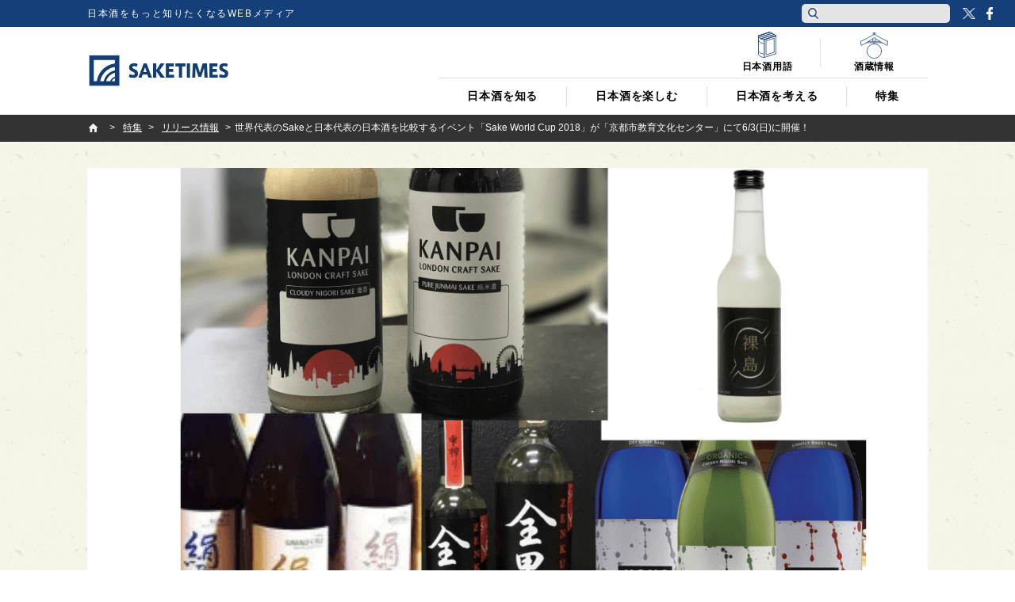

--- FILE ---
content_type: text/html; charset=utf-8
request_url: https://www.google.com/recaptcha/api2/anchor?ar=1&k=6Lfsmg4cAAAAAPSpk8SmHawwnLJ7dj9SrNuHQ4Do&co=aHR0cHM6Ly9qcC5zYWtlLXRpbWVzLmNvbTo0NDM.&hl=en&v=PoyoqOPhxBO7pBk68S4YbpHZ&size=invisible&anchor-ms=20000&execute-ms=30000&cb=ckbpcptaye7t
body_size: 48647
content:
<!DOCTYPE HTML><html dir="ltr" lang="en"><head><meta http-equiv="Content-Type" content="text/html; charset=UTF-8">
<meta http-equiv="X-UA-Compatible" content="IE=edge">
<title>reCAPTCHA</title>
<style type="text/css">
/* cyrillic-ext */
@font-face {
  font-family: 'Roboto';
  font-style: normal;
  font-weight: 400;
  font-stretch: 100%;
  src: url(//fonts.gstatic.com/s/roboto/v48/KFO7CnqEu92Fr1ME7kSn66aGLdTylUAMa3GUBHMdazTgWw.woff2) format('woff2');
  unicode-range: U+0460-052F, U+1C80-1C8A, U+20B4, U+2DE0-2DFF, U+A640-A69F, U+FE2E-FE2F;
}
/* cyrillic */
@font-face {
  font-family: 'Roboto';
  font-style: normal;
  font-weight: 400;
  font-stretch: 100%;
  src: url(//fonts.gstatic.com/s/roboto/v48/KFO7CnqEu92Fr1ME7kSn66aGLdTylUAMa3iUBHMdazTgWw.woff2) format('woff2');
  unicode-range: U+0301, U+0400-045F, U+0490-0491, U+04B0-04B1, U+2116;
}
/* greek-ext */
@font-face {
  font-family: 'Roboto';
  font-style: normal;
  font-weight: 400;
  font-stretch: 100%;
  src: url(//fonts.gstatic.com/s/roboto/v48/KFO7CnqEu92Fr1ME7kSn66aGLdTylUAMa3CUBHMdazTgWw.woff2) format('woff2');
  unicode-range: U+1F00-1FFF;
}
/* greek */
@font-face {
  font-family: 'Roboto';
  font-style: normal;
  font-weight: 400;
  font-stretch: 100%;
  src: url(//fonts.gstatic.com/s/roboto/v48/KFO7CnqEu92Fr1ME7kSn66aGLdTylUAMa3-UBHMdazTgWw.woff2) format('woff2');
  unicode-range: U+0370-0377, U+037A-037F, U+0384-038A, U+038C, U+038E-03A1, U+03A3-03FF;
}
/* math */
@font-face {
  font-family: 'Roboto';
  font-style: normal;
  font-weight: 400;
  font-stretch: 100%;
  src: url(//fonts.gstatic.com/s/roboto/v48/KFO7CnqEu92Fr1ME7kSn66aGLdTylUAMawCUBHMdazTgWw.woff2) format('woff2');
  unicode-range: U+0302-0303, U+0305, U+0307-0308, U+0310, U+0312, U+0315, U+031A, U+0326-0327, U+032C, U+032F-0330, U+0332-0333, U+0338, U+033A, U+0346, U+034D, U+0391-03A1, U+03A3-03A9, U+03B1-03C9, U+03D1, U+03D5-03D6, U+03F0-03F1, U+03F4-03F5, U+2016-2017, U+2034-2038, U+203C, U+2040, U+2043, U+2047, U+2050, U+2057, U+205F, U+2070-2071, U+2074-208E, U+2090-209C, U+20D0-20DC, U+20E1, U+20E5-20EF, U+2100-2112, U+2114-2115, U+2117-2121, U+2123-214F, U+2190, U+2192, U+2194-21AE, U+21B0-21E5, U+21F1-21F2, U+21F4-2211, U+2213-2214, U+2216-22FF, U+2308-230B, U+2310, U+2319, U+231C-2321, U+2336-237A, U+237C, U+2395, U+239B-23B7, U+23D0, U+23DC-23E1, U+2474-2475, U+25AF, U+25B3, U+25B7, U+25BD, U+25C1, U+25CA, U+25CC, U+25FB, U+266D-266F, U+27C0-27FF, U+2900-2AFF, U+2B0E-2B11, U+2B30-2B4C, U+2BFE, U+3030, U+FF5B, U+FF5D, U+1D400-1D7FF, U+1EE00-1EEFF;
}
/* symbols */
@font-face {
  font-family: 'Roboto';
  font-style: normal;
  font-weight: 400;
  font-stretch: 100%;
  src: url(//fonts.gstatic.com/s/roboto/v48/KFO7CnqEu92Fr1ME7kSn66aGLdTylUAMaxKUBHMdazTgWw.woff2) format('woff2');
  unicode-range: U+0001-000C, U+000E-001F, U+007F-009F, U+20DD-20E0, U+20E2-20E4, U+2150-218F, U+2190, U+2192, U+2194-2199, U+21AF, U+21E6-21F0, U+21F3, U+2218-2219, U+2299, U+22C4-22C6, U+2300-243F, U+2440-244A, U+2460-24FF, U+25A0-27BF, U+2800-28FF, U+2921-2922, U+2981, U+29BF, U+29EB, U+2B00-2BFF, U+4DC0-4DFF, U+FFF9-FFFB, U+10140-1018E, U+10190-1019C, U+101A0, U+101D0-101FD, U+102E0-102FB, U+10E60-10E7E, U+1D2C0-1D2D3, U+1D2E0-1D37F, U+1F000-1F0FF, U+1F100-1F1AD, U+1F1E6-1F1FF, U+1F30D-1F30F, U+1F315, U+1F31C, U+1F31E, U+1F320-1F32C, U+1F336, U+1F378, U+1F37D, U+1F382, U+1F393-1F39F, U+1F3A7-1F3A8, U+1F3AC-1F3AF, U+1F3C2, U+1F3C4-1F3C6, U+1F3CA-1F3CE, U+1F3D4-1F3E0, U+1F3ED, U+1F3F1-1F3F3, U+1F3F5-1F3F7, U+1F408, U+1F415, U+1F41F, U+1F426, U+1F43F, U+1F441-1F442, U+1F444, U+1F446-1F449, U+1F44C-1F44E, U+1F453, U+1F46A, U+1F47D, U+1F4A3, U+1F4B0, U+1F4B3, U+1F4B9, U+1F4BB, U+1F4BF, U+1F4C8-1F4CB, U+1F4D6, U+1F4DA, U+1F4DF, U+1F4E3-1F4E6, U+1F4EA-1F4ED, U+1F4F7, U+1F4F9-1F4FB, U+1F4FD-1F4FE, U+1F503, U+1F507-1F50B, U+1F50D, U+1F512-1F513, U+1F53E-1F54A, U+1F54F-1F5FA, U+1F610, U+1F650-1F67F, U+1F687, U+1F68D, U+1F691, U+1F694, U+1F698, U+1F6AD, U+1F6B2, U+1F6B9-1F6BA, U+1F6BC, U+1F6C6-1F6CF, U+1F6D3-1F6D7, U+1F6E0-1F6EA, U+1F6F0-1F6F3, U+1F6F7-1F6FC, U+1F700-1F7FF, U+1F800-1F80B, U+1F810-1F847, U+1F850-1F859, U+1F860-1F887, U+1F890-1F8AD, U+1F8B0-1F8BB, U+1F8C0-1F8C1, U+1F900-1F90B, U+1F93B, U+1F946, U+1F984, U+1F996, U+1F9E9, U+1FA00-1FA6F, U+1FA70-1FA7C, U+1FA80-1FA89, U+1FA8F-1FAC6, U+1FACE-1FADC, U+1FADF-1FAE9, U+1FAF0-1FAF8, U+1FB00-1FBFF;
}
/* vietnamese */
@font-face {
  font-family: 'Roboto';
  font-style: normal;
  font-weight: 400;
  font-stretch: 100%;
  src: url(//fonts.gstatic.com/s/roboto/v48/KFO7CnqEu92Fr1ME7kSn66aGLdTylUAMa3OUBHMdazTgWw.woff2) format('woff2');
  unicode-range: U+0102-0103, U+0110-0111, U+0128-0129, U+0168-0169, U+01A0-01A1, U+01AF-01B0, U+0300-0301, U+0303-0304, U+0308-0309, U+0323, U+0329, U+1EA0-1EF9, U+20AB;
}
/* latin-ext */
@font-face {
  font-family: 'Roboto';
  font-style: normal;
  font-weight: 400;
  font-stretch: 100%;
  src: url(//fonts.gstatic.com/s/roboto/v48/KFO7CnqEu92Fr1ME7kSn66aGLdTylUAMa3KUBHMdazTgWw.woff2) format('woff2');
  unicode-range: U+0100-02BA, U+02BD-02C5, U+02C7-02CC, U+02CE-02D7, U+02DD-02FF, U+0304, U+0308, U+0329, U+1D00-1DBF, U+1E00-1E9F, U+1EF2-1EFF, U+2020, U+20A0-20AB, U+20AD-20C0, U+2113, U+2C60-2C7F, U+A720-A7FF;
}
/* latin */
@font-face {
  font-family: 'Roboto';
  font-style: normal;
  font-weight: 400;
  font-stretch: 100%;
  src: url(//fonts.gstatic.com/s/roboto/v48/KFO7CnqEu92Fr1ME7kSn66aGLdTylUAMa3yUBHMdazQ.woff2) format('woff2');
  unicode-range: U+0000-00FF, U+0131, U+0152-0153, U+02BB-02BC, U+02C6, U+02DA, U+02DC, U+0304, U+0308, U+0329, U+2000-206F, U+20AC, U+2122, U+2191, U+2193, U+2212, U+2215, U+FEFF, U+FFFD;
}
/* cyrillic-ext */
@font-face {
  font-family: 'Roboto';
  font-style: normal;
  font-weight: 500;
  font-stretch: 100%;
  src: url(//fonts.gstatic.com/s/roboto/v48/KFO7CnqEu92Fr1ME7kSn66aGLdTylUAMa3GUBHMdazTgWw.woff2) format('woff2');
  unicode-range: U+0460-052F, U+1C80-1C8A, U+20B4, U+2DE0-2DFF, U+A640-A69F, U+FE2E-FE2F;
}
/* cyrillic */
@font-face {
  font-family: 'Roboto';
  font-style: normal;
  font-weight: 500;
  font-stretch: 100%;
  src: url(//fonts.gstatic.com/s/roboto/v48/KFO7CnqEu92Fr1ME7kSn66aGLdTylUAMa3iUBHMdazTgWw.woff2) format('woff2');
  unicode-range: U+0301, U+0400-045F, U+0490-0491, U+04B0-04B1, U+2116;
}
/* greek-ext */
@font-face {
  font-family: 'Roboto';
  font-style: normal;
  font-weight: 500;
  font-stretch: 100%;
  src: url(//fonts.gstatic.com/s/roboto/v48/KFO7CnqEu92Fr1ME7kSn66aGLdTylUAMa3CUBHMdazTgWw.woff2) format('woff2');
  unicode-range: U+1F00-1FFF;
}
/* greek */
@font-face {
  font-family: 'Roboto';
  font-style: normal;
  font-weight: 500;
  font-stretch: 100%;
  src: url(//fonts.gstatic.com/s/roboto/v48/KFO7CnqEu92Fr1ME7kSn66aGLdTylUAMa3-UBHMdazTgWw.woff2) format('woff2');
  unicode-range: U+0370-0377, U+037A-037F, U+0384-038A, U+038C, U+038E-03A1, U+03A3-03FF;
}
/* math */
@font-face {
  font-family: 'Roboto';
  font-style: normal;
  font-weight: 500;
  font-stretch: 100%;
  src: url(//fonts.gstatic.com/s/roboto/v48/KFO7CnqEu92Fr1ME7kSn66aGLdTylUAMawCUBHMdazTgWw.woff2) format('woff2');
  unicode-range: U+0302-0303, U+0305, U+0307-0308, U+0310, U+0312, U+0315, U+031A, U+0326-0327, U+032C, U+032F-0330, U+0332-0333, U+0338, U+033A, U+0346, U+034D, U+0391-03A1, U+03A3-03A9, U+03B1-03C9, U+03D1, U+03D5-03D6, U+03F0-03F1, U+03F4-03F5, U+2016-2017, U+2034-2038, U+203C, U+2040, U+2043, U+2047, U+2050, U+2057, U+205F, U+2070-2071, U+2074-208E, U+2090-209C, U+20D0-20DC, U+20E1, U+20E5-20EF, U+2100-2112, U+2114-2115, U+2117-2121, U+2123-214F, U+2190, U+2192, U+2194-21AE, U+21B0-21E5, U+21F1-21F2, U+21F4-2211, U+2213-2214, U+2216-22FF, U+2308-230B, U+2310, U+2319, U+231C-2321, U+2336-237A, U+237C, U+2395, U+239B-23B7, U+23D0, U+23DC-23E1, U+2474-2475, U+25AF, U+25B3, U+25B7, U+25BD, U+25C1, U+25CA, U+25CC, U+25FB, U+266D-266F, U+27C0-27FF, U+2900-2AFF, U+2B0E-2B11, U+2B30-2B4C, U+2BFE, U+3030, U+FF5B, U+FF5D, U+1D400-1D7FF, U+1EE00-1EEFF;
}
/* symbols */
@font-face {
  font-family: 'Roboto';
  font-style: normal;
  font-weight: 500;
  font-stretch: 100%;
  src: url(//fonts.gstatic.com/s/roboto/v48/KFO7CnqEu92Fr1ME7kSn66aGLdTylUAMaxKUBHMdazTgWw.woff2) format('woff2');
  unicode-range: U+0001-000C, U+000E-001F, U+007F-009F, U+20DD-20E0, U+20E2-20E4, U+2150-218F, U+2190, U+2192, U+2194-2199, U+21AF, U+21E6-21F0, U+21F3, U+2218-2219, U+2299, U+22C4-22C6, U+2300-243F, U+2440-244A, U+2460-24FF, U+25A0-27BF, U+2800-28FF, U+2921-2922, U+2981, U+29BF, U+29EB, U+2B00-2BFF, U+4DC0-4DFF, U+FFF9-FFFB, U+10140-1018E, U+10190-1019C, U+101A0, U+101D0-101FD, U+102E0-102FB, U+10E60-10E7E, U+1D2C0-1D2D3, U+1D2E0-1D37F, U+1F000-1F0FF, U+1F100-1F1AD, U+1F1E6-1F1FF, U+1F30D-1F30F, U+1F315, U+1F31C, U+1F31E, U+1F320-1F32C, U+1F336, U+1F378, U+1F37D, U+1F382, U+1F393-1F39F, U+1F3A7-1F3A8, U+1F3AC-1F3AF, U+1F3C2, U+1F3C4-1F3C6, U+1F3CA-1F3CE, U+1F3D4-1F3E0, U+1F3ED, U+1F3F1-1F3F3, U+1F3F5-1F3F7, U+1F408, U+1F415, U+1F41F, U+1F426, U+1F43F, U+1F441-1F442, U+1F444, U+1F446-1F449, U+1F44C-1F44E, U+1F453, U+1F46A, U+1F47D, U+1F4A3, U+1F4B0, U+1F4B3, U+1F4B9, U+1F4BB, U+1F4BF, U+1F4C8-1F4CB, U+1F4D6, U+1F4DA, U+1F4DF, U+1F4E3-1F4E6, U+1F4EA-1F4ED, U+1F4F7, U+1F4F9-1F4FB, U+1F4FD-1F4FE, U+1F503, U+1F507-1F50B, U+1F50D, U+1F512-1F513, U+1F53E-1F54A, U+1F54F-1F5FA, U+1F610, U+1F650-1F67F, U+1F687, U+1F68D, U+1F691, U+1F694, U+1F698, U+1F6AD, U+1F6B2, U+1F6B9-1F6BA, U+1F6BC, U+1F6C6-1F6CF, U+1F6D3-1F6D7, U+1F6E0-1F6EA, U+1F6F0-1F6F3, U+1F6F7-1F6FC, U+1F700-1F7FF, U+1F800-1F80B, U+1F810-1F847, U+1F850-1F859, U+1F860-1F887, U+1F890-1F8AD, U+1F8B0-1F8BB, U+1F8C0-1F8C1, U+1F900-1F90B, U+1F93B, U+1F946, U+1F984, U+1F996, U+1F9E9, U+1FA00-1FA6F, U+1FA70-1FA7C, U+1FA80-1FA89, U+1FA8F-1FAC6, U+1FACE-1FADC, U+1FADF-1FAE9, U+1FAF0-1FAF8, U+1FB00-1FBFF;
}
/* vietnamese */
@font-face {
  font-family: 'Roboto';
  font-style: normal;
  font-weight: 500;
  font-stretch: 100%;
  src: url(//fonts.gstatic.com/s/roboto/v48/KFO7CnqEu92Fr1ME7kSn66aGLdTylUAMa3OUBHMdazTgWw.woff2) format('woff2');
  unicode-range: U+0102-0103, U+0110-0111, U+0128-0129, U+0168-0169, U+01A0-01A1, U+01AF-01B0, U+0300-0301, U+0303-0304, U+0308-0309, U+0323, U+0329, U+1EA0-1EF9, U+20AB;
}
/* latin-ext */
@font-face {
  font-family: 'Roboto';
  font-style: normal;
  font-weight: 500;
  font-stretch: 100%;
  src: url(//fonts.gstatic.com/s/roboto/v48/KFO7CnqEu92Fr1ME7kSn66aGLdTylUAMa3KUBHMdazTgWw.woff2) format('woff2');
  unicode-range: U+0100-02BA, U+02BD-02C5, U+02C7-02CC, U+02CE-02D7, U+02DD-02FF, U+0304, U+0308, U+0329, U+1D00-1DBF, U+1E00-1E9F, U+1EF2-1EFF, U+2020, U+20A0-20AB, U+20AD-20C0, U+2113, U+2C60-2C7F, U+A720-A7FF;
}
/* latin */
@font-face {
  font-family: 'Roboto';
  font-style: normal;
  font-weight: 500;
  font-stretch: 100%;
  src: url(//fonts.gstatic.com/s/roboto/v48/KFO7CnqEu92Fr1ME7kSn66aGLdTylUAMa3yUBHMdazQ.woff2) format('woff2');
  unicode-range: U+0000-00FF, U+0131, U+0152-0153, U+02BB-02BC, U+02C6, U+02DA, U+02DC, U+0304, U+0308, U+0329, U+2000-206F, U+20AC, U+2122, U+2191, U+2193, U+2212, U+2215, U+FEFF, U+FFFD;
}
/* cyrillic-ext */
@font-face {
  font-family: 'Roboto';
  font-style: normal;
  font-weight: 900;
  font-stretch: 100%;
  src: url(//fonts.gstatic.com/s/roboto/v48/KFO7CnqEu92Fr1ME7kSn66aGLdTylUAMa3GUBHMdazTgWw.woff2) format('woff2');
  unicode-range: U+0460-052F, U+1C80-1C8A, U+20B4, U+2DE0-2DFF, U+A640-A69F, U+FE2E-FE2F;
}
/* cyrillic */
@font-face {
  font-family: 'Roboto';
  font-style: normal;
  font-weight: 900;
  font-stretch: 100%;
  src: url(//fonts.gstatic.com/s/roboto/v48/KFO7CnqEu92Fr1ME7kSn66aGLdTylUAMa3iUBHMdazTgWw.woff2) format('woff2');
  unicode-range: U+0301, U+0400-045F, U+0490-0491, U+04B0-04B1, U+2116;
}
/* greek-ext */
@font-face {
  font-family: 'Roboto';
  font-style: normal;
  font-weight: 900;
  font-stretch: 100%;
  src: url(//fonts.gstatic.com/s/roboto/v48/KFO7CnqEu92Fr1ME7kSn66aGLdTylUAMa3CUBHMdazTgWw.woff2) format('woff2');
  unicode-range: U+1F00-1FFF;
}
/* greek */
@font-face {
  font-family: 'Roboto';
  font-style: normal;
  font-weight: 900;
  font-stretch: 100%;
  src: url(//fonts.gstatic.com/s/roboto/v48/KFO7CnqEu92Fr1ME7kSn66aGLdTylUAMa3-UBHMdazTgWw.woff2) format('woff2');
  unicode-range: U+0370-0377, U+037A-037F, U+0384-038A, U+038C, U+038E-03A1, U+03A3-03FF;
}
/* math */
@font-face {
  font-family: 'Roboto';
  font-style: normal;
  font-weight: 900;
  font-stretch: 100%;
  src: url(//fonts.gstatic.com/s/roboto/v48/KFO7CnqEu92Fr1ME7kSn66aGLdTylUAMawCUBHMdazTgWw.woff2) format('woff2');
  unicode-range: U+0302-0303, U+0305, U+0307-0308, U+0310, U+0312, U+0315, U+031A, U+0326-0327, U+032C, U+032F-0330, U+0332-0333, U+0338, U+033A, U+0346, U+034D, U+0391-03A1, U+03A3-03A9, U+03B1-03C9, U+03D1, U+03D5-03D6, U+03F0-03F1, U+03F4-03F5, U+2016-2017, U+2034-2038, U+203C, U+2040, U+2043, U+2047, U+2050, U+2057, U+205F, U+2070-2071, U+2074-208E, U+2090-209C, U+20D0-20DC, U+20E1, U+20E5-20EF, U+2100-2112, U+2114-2115, U+2117-2121, U+2123-214F, U+2190, U+2192, U+2194-21AE, U+21B0-21E5, U+21F1-21F2, U+21F4-2211, U+2213-2214, U+2216-22FF, U+2308-230B, U+2310, U+2319, U+231C-2321, U+2336-237A, U+237C, U+2395, U+239B-23B7, U+23D0, U+23DC-23E1, U+2474-2475, U+25AF, U+25B3, U+25B7, U+25BD, U+25C1, U+25CA, U+25CC, U+25FB, U+266D-266F, U+27C0-27FF, U+2900-2AFF, U+2B0E-2B11, U+2B30-2B4C, U+2BFE, U+3030, U+FF5B, U+FF5D, U+1D400-1D7FF, U+1EE00-1EEFF;
}
/* symbols */
@font-face {
  font-family: 'Roboto';
  font-style: normal;
  font-weight: 900;
  font-stretch: 100%;
  src: url(//fonts.gstatic.com/s/roboto/v48/KFO7CnqEu92Fr1ME7kSn66aGLdTylUAMaxKUBHMdazTgWw.woff2) format('woff2');
  unicode-range: U+0001-000C, U+000E-001F, U+007F-009F, U+20DD-20E0, U+20E2-20E4, U+2150-218F, U+2190, U+2192, U+2194-2199, U+21AF, U+21E6-21F0, U+21F3, U+2218-2219, U+2299, U+22C4-22C6, U+2300-243F, U+2440-244A, U+2460-24FF, U+25A0-27BF, U+2800-28FF, U+2921-2922, U+2981, U+29BF, U+29EB, U+2B00-2BFF, U+4DC0-4DFF, U+FFF9-FFFB, U+10140-1018E, U+10190-1019C, U+101A0, U+101D0-101FD, U+102E0-102FB, U+10E60-10E7E, U+1D2C0-1D2D3, U+1D2E0-1D37F, U+1F000-1F0FF, U+1F100-1F1AD, U+1F1E6-1F1FF, U+1F30D-1F30F, U+1F315, U+1F31C, U+1F31E, U+1F320-1F32C, U+1F336, U+1F378, U+1F37D, U+1F382, U+1F393-1F39F, U+1F3A7-1F3A8, U+1F3AC-1F3AF, U+1F3C2, U+1F3C4-1F3C6, U+1F3CA-1F3CE, U+1F3D4-1F3E0, U+1F3ED, U+1F3F1-1F3F3, U+1F3F5-1F3F7, U+1F408, U+1F415, U+1F41F, U+1F426, U+1F43F, U+1F441-1F442, U+1F444, U+1F446-1F449, U+1F44C-1F44E, U+1F453, U+1F46A, U+1F47D, U+1F4A3, U+1F4B0, U+1F4B3, U+1F4B9, U+1F4BB, U+1F4BF, U+1F4C8-1F4CB, U+1F4D6, U+1F4DA, U+1F4DF, U+1F4E3-1F4E6, U+1F4EA-1F4ED, U+1F4F7, U+1F4F9-1F4FB, U+1F4FD-1F4FE, U+1F503, U+1F507-1F50B, U+1F50D, U+1F512-1F513, U+1F53E-1F54A, U+1F54F-1F5FA, U+1F610, U+1F650-1F67F, U+1F687, U+1F68D, U+1F691, U+1F694, U+1F698, U+1F6AD, U+1F6B2, U+1F6B9-1F6BA, U+1F6BC, U+1F6C6-1F6CF, U+1F6D3-1F6D7, U+1F6E0-1F6EA, U+1F6F0-1F6F3, U+1F6F7-1F6FC, U+1F700-1F7FF, U+1F800-1F80B, U+1F810-1F847, U+1F850-1F859, U+1F860-1F887, U+1F890-1F8AD, U+1F8B0-1F8BB, U+1F8C0-1F8C1, U+1F900-1F90B, U+1F93B, U+1F946, U+1F984, U+1F996, U+1F9E9, U+1FA00-1FA6F, U+1FA70-1FA7C, U+1FA80-1FA89, U+1FA8F-1FAC6, U+1FACE-1FADC, U+1FADF-1FAE9, U+1FAF0-1FAF8, U+1FB00-1FBFF;
}
/* vietnamese */
@font-face {
  font-family: 'Roboto';
  font-style: normal;
  font-weight: 900;
  font-stretch: 100%;
  src: url(//fonts.gstatic.com/s/roboto/v48/KFO7CnqEu92Fr1ME7kSn66aGLdTylUAMa3OUBHMdazTgWw.woff2) format('woff2');
  unicode-range: U+0102-0103, U+0110-0111, U+0128-0129, U+0168-0169, U+01A0-01A1, U+01AF-01B0, U+0300-0301, U+0303-0304, U+0308-0309, U+0323, U+0329, U+1EA0-1EF9, U+20AB;
}
/* latin-ext */
@font-face {
  font-family: 'Roboto';
  font-style: normal;
  font-weight: 900;
  font-stretch: 100%;
  src: url(//fonts.gstatic.com/s/roboto/v48/KFO7CnqEu92Fr1ME7kSn66aGLdTylUAMa3KUBHMdazTgWw.woff2) format('woff2');
  unicode-range: U+0100-02BA, U+02BD-02C5, U+02C7-02CC, U+02CE-02D7, U+02DD-02FF, U+0304, U+0308, U+0329, U+1D00-1DBF, U+1E00-1E9F, U+1EF2-1EFF, U+2020, U+20A0-20AB, U+20AD-20C0, U+2113, U+2C60-2C7F, U+A720-A7FF;
}
/* latin */
@font-face {
  font-family: 'Roboto';
  font-style: normal;
  font-weight: 900;
  font-stretch: 100%;
  src: url(//fonts.gstatic.com/s/roboto/v48/KFO7CnqEu92Fr1ME7kSn66aGLdTylUAMa3yUBHMdazQ.woff2) format('woff2');
  unicode-range: U+0000-00FF, U+0131, U+0152-0153, U+02BB-02BC, U+02C6, U+02DA, U+02DC, U+0304, U+0308, U+0329, U+2000-206F, U+20AC, U+2122, U+2191, U+2193, U+2212, U+2215, U+FEFF, U+FFFD;
}

</style>
<link rel="stylesheet" type="text/css" href="https://www.gstatic.com/recaptcha/releases/PoyoqOPhxBO7pBk68S4YbpHZ/styles__ltr.css">
<script nonce="AIgYEtaSU93onbxISJPJ0Q" type="text/javascript">window['__recaptcha_api'] = 'https://www.google.com/recaptcha/api2/';</script>
<script type="text/javascript" src="https://www.gstatic.com/recaptcha/releases/PoyoqOPhxBO7pBk68S4YbpHZ/recaptcha__en.js" nonce="AIgYEtaSU93onbxISJPJ0Q">
      
    </script></head>
<body><div id="rc-anchor-alert" class="rc-anchor-alert"></div>
<input type="hidden" id="recaptcha-token" value="[base64]">
<script type="text/javascript" nonce="AIgYEtaSU93onbxISJPJ0Q">
      recaptcha.anchor.Main.init("[\x22ainput\x22,[\x22bgdata\x22,\x22\x22,\[base64]/[base64]/[base64]/ZyhXLGgpOnEoW04sMjEsbF0sVywwKSxoKSxmYWxzZSxmYWxzZSl9Y2F0Y2goayl7RygzNTgsVyk/[base64]/[base64]/[base64]/[base64]/[base64]/[base64]/[base64]/bmV3IEJbT10oRFswXSk6dz09Mj9uZXcgQltPXShEWzBdLERbMV0pOnc9PTM/bmV3IEJbT10oRFswXSxEWzFdLERbMl0pOnc9PTQ/[base64]/[base64]/[base64]/[base64]/[base64]\\u003d\x22,\[base64]\\u003d\x22,\x22w7svw4BVDcOuGirDp2fDhMOmw701w50Vw5M4w4ofShZFA8K9GMKbwpU5Cl7DpyPDicOVQ1ofEsK+Klxmw4sWw7vDicOqw7XCqcK0BMKFXsOKX0/DrcK2J8KMw4jCncOSD8OfwqXCl2vDuW/DrSfDqio5KMKIB8O1Ry3DgcKLGWYbw4zCnS7Cjmkswr/DvMKcw6wawq3CuMOHA8KKNMKgOMOGwrMIOz7CqXp9Yg7CnsOWahEhL8KDwos1wpklQcOEw7BXw71owpJTVcOCAcK8w7NbfzZuw6p9woHCucOAW8OjZRHCpMOUw5dOw5XDjcKPUcOtw5PDq8ONwp4+w77CpsOVBEXDj1YzwqPDq8OXZ2JrY8OYC2/[base64]/DpytXwq/DuR/CrF8yFX7DgcK2OcOJWy/DrGxAKcKVwrdWMgnCjyxLw5pyw4rCncO5wrZpXWzCpSXCvSgpw5fDkj0Vwq/Dm19hwo/[base64]/[base64]/DumtZOjlAUMOKwozDg1p/w610w78Bw4I4wrPCvMK/AhvDocKpwr0MwrHDhGEsw5l1NFwUfUrCrjDChEIlwr8fbsODND0Cw53CncO8wqHDmwUgKsOXw419FlZ3wrfCn8K+woXDr8Osw6PCjcOZw7HDtcKnYDAzwqTCrT5lDiDDjsOgWcOrw7LDlsO/w61Gw4LCvsK+wpXCj8K/K0jCpw1Sw7/Cp0jCnEPDhcOhwqdNc8Krf8K1EXzCgiEqw4nCsMOMwppTwrvDgMOPwr/DhnkmHcO4worCi8Kaw7hJYMOLblnCo8OmAwzDtsKAL8KoYENTckVyw6hvcVRSUcO9TMKxw6XChsKqw5kREsKOQcKnNh1RMcOSw4HDtkHDiUzCsXTCpm9uAsOVa8ORw4FBw6Inwqw2MSTCmMKrVgjDg8Kae8Kjw41Uw7VEAsKCw7XCrcOVw4jDvhzDlMOdw7bChcOrV0/CiSssXsOGw4rDgcK5wo4oLCgefCzCiXxzw5HCu0w6w7DCq8Ohw6DDosOdwq3DmlLDr8O2w6TDr1bCtFvCvcKgDwxOwoBtV2HDuMOOw5TCvH/Dvl7Dt8OFM1NbwoExwoE7SitVelkqbhpsCsK3KcO6NMK+wobCl2vCkcOaw5FNbAFRCF3CsV0Yw7rCi8OIw5TCuHtfwoTDrSJWw6LChURew7s8dsKqwrFqGMKewqs0ZwpNw53CvkR6HXUNeMKJw6ZiEQ0KEsKsVSzDu8KEG13CiMKKHcOnCFnDn8Kqw5F8HcKFw4g1wp/[base64]/DuVMNw65gaMO/wqYgGMO5w5LChMO0w7wxwp/DuMOHesKaw61rwo/CkAU4CcO+w6U3w6XChVvCg0vDuh8qwplpTWfCklnDiwg8wq3DqMO3RDwtw4gVIG/CicOPw6/[base64]/[base64]/woVGwq1OwrjCl8K6wr4mIsKObwnClBfCjjbDg0PDon8WwpzDj8OMC3EWw7EkP8Kuw5VzIMOEa0skV8OwB8KGTcOwwrrDn3vCsgZtVMOkZkvDucK+wr3CvGBMwrQ7NcOBPsOCw6TDrB9ow63CvHBbwrDCkcK9wqDDgMOfwrPCgg/Duyhdw4nDglXClcK2FH4ww5bDqMKZAHnCpMKHw4ADNEzDvD7CnMKxwqnDkTMuwrTCkjbDv8Osw5wow4cDw6zDqitdE8K1w5vCjH14JcKccMKrPzjDvMKAcBPCpMKbw5YVwok4PAXCtMOywqwmFcOMwqA6fsOKSsOzAcOnIzFFw5Mwwrd/w7HDhE7DnBfDpsOhwpbCnsK+KMKpw7zCuAjDssO/YcOEFmEaFS48H8KEwqXCoBsbw7PCqArCtU3CrChxwqXDicKkw7ZIGCw5w6jCukPDjcKrCBopwq9mfcKDw7Ucw7N7w5LDhF/Ck1UDwoVgwr8fw6TCmcOowqzDt8KZw4ILHMKgw4XDgijDpMOld1HDoEHCmMODGCbCvcKifV/CqMOrwo87KB0Aw6vDijU3X8OLfMOawqHCkTXClsO8c8Kzwp/DuCdDHxTCtzbDjsK9wptkwqHChMOkwrTDixDDu8KswofCrBghw77CvFDDk8OUGlYiWjrCjsKWJXrDoMKUw6Q3w4HCuxkvw5hJwr3ClB/CpsKlw6TCoMKPQ8OuJ8OPd8O+KcKQwphybsOfwpnDkFV/DMOkdcOcO8O9c8O0HQPCmcK7wrF5VRnCjALDtMOOw4PCthgzwqQVwq3DlBjCnVZTwr/CpcK+w6rDnk9aw45PGsKWGsOhwrsKfsK8MRQBw6zCjSDDssKdwq8YNMK6LwcBwoxswpQ8HSDDmA4Yw44Tw41Iw4vCgyLCpFdow6jDiCEKE2zDjVNrwq/CimbDq2jDvMKJWm4lw6DCnxrDgD/Dq8Kpw7vCpsKJw7FgwpFTRiXDl1k+w7PCiMKrV8Kswo3CrcO8wqFUD8OAPcKYwoNsw74PVTICRB/DsMOHw5TDvgbCrGfDmVfCgHQPA1cGQlzCkcKHLx8Ww4HDu8O+w6RkJMOrwrd2SS/CkW8Hw7/[base64]/wqHCkBpXwp3CgQoQBsKZwo5lwpXCq8K+w40ywowBBsKJQVTDqEV7FcKKJBEOwqLCh8K8UMOONiUNw5JWf8KKD8KYw6w0w73CpsOASjU1w4EDwo3CuiPCssO8TsOHFWfDrcOjw5lPw60AwqvDvHnDm0Zaw7wGDg7DiyM2MsOtwpjDnUwzw53ClMOfQHFow4HCsMO9w5/DnMOdDy9KwrxRw5jCij0lVgbDnADCscOnwqjCtgBoI8KDJcOtwoXDj23Cp1LCusK3FlYaw7hTFG3CmMOcWsO/[base64]/ChcONalvDjRDDqMK+TkR4wrNiBE/DnsKQA8Kpw5N7w798w6rDkMKaw6ZFwpDCvsKGw4fCi01QYSDCr8K5wpHDompww7h2wrbDk3NmwqzCmX7CuMKhw4hTw6/DtcOiwp8GfMKAJ8OfwpbDqsKVwoZwBFgRwotrwqHCkHnDlwQwHh9VDS/[base64]/FEkAw5Rjw5kiSsOHw5rDmzkww6A0bT/DqMKnwq9Ew7vDv8KKHcKifDdIBHxheMO4wqrCpcKeRxZOw5s/w6nCs8OOw5EAwqvDlCsNwpLChxXCvmHDs8KMwrcJwqLCm8Kewpk+w6nDqcOUw47Dh8O8Z8OlCUfCrnpvw5rDhsKFwrFsw6PCm8OPwqQPJBLDmcOPw5IPwpJewoTChAxJw4QdwpDDiGB8wphfKFTCmMKOw6YVMnMtwq/[base64]/DlsOew7E/EhDDm3g+KV0iw4ohw4BAwp/CsFbDvDsiERPDscOxUE7ClzLDlsKpVDXCsMKdw6fCjcKkOFteAnh4JMKKwpFQCEHDm2QMwpbCm15swpJywqrCtcOHBcO1w63DqsK3HlHCv8OhQ8KywoF5wqTDtcKVG0HDrzIDw4rDqUADD8KFFURLw6rCrcOwwoLDnsKQX3LCqj94dsOnBMOpN8OAwog/[base64]/DlsObw48GIzvCksKsIsKGIHrCkBHCgsK6fDVBGQfCn8K/wrYtwqEXOMKMCcKKwqbChsOUUUVTwo1kcsOCAsK8w73CuWt/MMKwwqlyGhwkM8OYw53DnF/DjMONw4bDucKzw7HDv8O+LcKVZSAAd0PDt8KLw70tHcOcw7HCrUHCisOEw6PCoMKWw63DqsKTw7XCtsKpwqEew40pwp/CpMKaPVjDtMKBDRJ/w4oELSIVwr7Dr17CkEbDo8O4w44val/[base64]/CmsOPwqfDucK/[base64]/CqcOENgIFw5gpwr9RHRFxYcKKeALDr8OMw7HCisOfwoXCiMOmw6nDpjHCjsKxJALCun8MCGgaw7zDj8OWe8K2K8KuKEHCtMKMw5M8XMKLDF5YVcKcZMK/QCDChjDDgcOYwq7DgMOyT8OcwpvDssK0wq3Dnkwow5kYw7gRDS43YCFEwrjDi13ClXLCnVLDgzDDrlfDhCrDqcKNw7gqB3PCsm5OLcO+wpE5wo3DtMKywrIawr8VOMOhLMKywqNhKsKBwqbCn8KVw75iw5VKwqpkwrpcFMOrw4FVEDXDsX0Yw6LDkS/CgcOawqAyLXvCrA5BwqF/woAQJ8OUU8OiwqF4w71Rw6lkwr1CYFfDmgPCrRrDiVxSw4HDi8K3a8Kcw73DkcKWwqLDnMK+wq7DjcK8w5rDn8OITm99U2JswrzCnDZga8KfHMOmKsOEw4E+wqPDiw5WwoMiwoFbwrp+R0t2wosmFSsBNMOfeMKnPG8Fw5nDhsOOwq/DkCgZV8OefCfDs8OqV8OCA1jCuMOew5lPMsO9EMKlwqMJMMKNbcKpwrQrw45Fwq3DtsODwp/CkBXDsMKiw4x+BsKUOMOHRcKXQ0DDtcOpE1doS1Q0w612w6rDq8O4wo5Bw6XCgRACw4zCk8Omw5fDl8OSwrbCs8K+H8KhScKTTVEfFsOxFMKfFMKAw7YHwpZRdCsAd8KQw7YyaMOmw7/DtMOrw7gBJwzCtMOUAsOHwqLDtGvDtA0Nw5UcwpxowrgZFMOfB8KewqU0TE/DlW/CnVjCsMOIdAlocBs9wqrCsltkAMOewpZ4w6lEwonDskrCtMKud8KEX8OVBMOdwokDwr8Hazg5M0Jjwr4Ww7kUw4s4aj3DssKpbMO+w5FSwo3CjsK8w5TCrURowprChMO5BMKCwo/ChcKTWmrDkXDCq8K/wqPDksKJfsKRMTjCtcKvwq7DsxnCo8OdGDzCn8KXemA4w49rw7rDrEvDt2zDs8KDw5UZJ1PDs0nCrsO9bsOFTsOKT8OBPB/DhnlqwpteYMOZQBx5ZxVHwpbChcKHM3PDp8OOw5zDkMOGdWk7VxrDmcOoSsOxcD0iLlJCw53CpB5uw7bDhsORHRYaw6XCmcKUwqBBw78Ew4fChmN1w44MChJmw4fDpMKbwqHCrGbDhz9tfsK3CMOLwo/CrMOPw6UxW1VRaiUfTcKea8KQN8KPVwXDlMOVfMKoO8ODwr3Dt0zDhQhuMGR6w7LDn8OHMyDCjsK6ImrDrcK+CSnDqwzDuVPCphzCssKIw6oMw4XClVJJcEHDvcKYd8O7wrBWKU7Ci8KjJxwTwpo/KD4CEno+w4jCpcODwohiwp3CusOkHMOfRsKOABXDvcKJFMOdIcOvw69uexrDtsO+FsOUKcKQwoJgMDtawoPDrksPG8OXw6rDtMOewpJ9w4HCjyswR2YWCcKpI8KFwrsSwpFxQMKxbVRQwojCkmzDrlzCqsKhw6/CocK+wodHw7hYCsK9w6rCpsK/RUXCjS5EwovDoUx5w6NvDcOHbsKldR4nwrkqT8Oew6rDqcKRJcKkecK9w6tJNV/[base64]/Cq8KiEMKDwogMNUAlAMOvw7lzIsOsPcOFEcK5wo7Dq8O3wp8eZsOKDT/[base64]/[base64]/IMKsw7dbTsKawqvCnMOCwobDssOfw5kwJ8KAUMO6wpfDuMKBw7EcwqLDtMOOGQ1mAkVrw7RsEE85w7NEw5VRHSjClMKLw6MxwqpTdBbCpMOydRfCu0UMwp3ClMKFTHLDuBoEw7LDiMKNw4fCj8K/wrcyw5tKFEdSIsOWw5rCuSTCjVATVi3DmMOCRsOwwojDicKGwrPCrsOcw7DCtw4Bwo99AMKoQsORw5jCnXsIwqEgEsKcKMOcw5rDt8OVwpoBZ8KGwo4JCcKiagV0w73CrMO/wqHDsw59a1tvCcKCw5nDpTR6w4cCdcOCw7V1XsKJw5vDu0FiwqVAwqdxwrZ9w4zCtnnDk8OnCDrDuFjDtcKDBlzCk8KwZkPChcOiZXA+w5HCrGLDgsOQTsOCYBDCucK5w4zDsMKHw5/DjFkVdUVdWcKfL1dNw6VOfcOfwpVmKW5Gw7PCphw8GjBswqzDh8OyG8Ocw7RJw5htw5w+wrnDhS5EJhJ7fzUwIk3CvsOhZwoRL3jDsW/Dij3DpcOMMXNdOlIPSMKXwo3DoFRVJDwiw5XCmMOODcOtw6IkN8O/IXYUP1zCmMKYVzDDkGg6UcK6w6HDgMKkFMKsWsOGJxPCscOTw4bDmmLDqHhsF8O+wqHDv8KMw6cDwpxdwobChEPCiy5RI8KRwozCtcKlcyQ7KMOtw4RDw7PCp0zCn8O6E0wWw6Jhwq5MRsOdbg4hPMOBecOuwqDCnR00w6t6wqDDgWoAwp0gw6PCv8KwWsKIw7/DiAh7w41pFDZ0w7vDhcOkw6rDhMKVAGbCv0DDjsKYOV5rNFXDjcOBfsOyfU5iMjwnSnbDhMOTPlM2EUhYwovDpy7DhMKnw5JPw4rDu1s2wpE8wo9uf1jDrcKlL8OJwq/[base64]/SsKzOQHDhcKpYCk2TXdXcMOjEwA4w498WsKXw6Bqw7TCsiMLwq/CpMKKw5rCrsKwCMKAegITPFAJeDzCosOLO1pLBMKfXmLCgsKqw6bDkFYbw4HCl8OUSHIzwog7bsKKIMK+HSrDncOKw70DBFrCnsOrEsK/w5ElworDmw/CszjDlhgNwqEdwrvCiMODwpMINnjDl8ODwpDDgDldw5/[base64]/DisKGYsKZVMKJwrtuwpAtGGhyFCfDi8ODwqHCscK4HH0YOcKRIHsXw4NsQm5nJsKUYMOVDFHCijbCswdewp/CgHTDs1vCu0FMw6dYMjUUIMOiYsKSbm5qBhkABcKhw6TCii3DrMONwpfCiE3CmcKpw4YyNyXCqcKYPMO2alYqw79EwqXCosKbwpDCgMK4w5BpcsOjwqZ6fMOmIEV+aXXCsmbCijnDjMKhwo/Cg8KEwqLCoyt7NMOCZwjDnsKrwrwrY2jDhUPDsl3Do8KfwofDpsO1w5RzNxDCkirCpFpsE8KmwrzDswvCjU7Cik5GNMOVwrIWCShWMMKrwp8Nw5XCtcOow7VtwqPDoAYEwrrDpjTCg8K0wqh6SG3Chy/DtFbCsUnDpcOVwrh3wpjCl2BVVsK8YS/[base64]/CucOdZEN0HHtdw5dAwq0rwpTCisKkw7vDtAbDkU7DrMKmCQPDi8KvRcORJsKdQcK+RhjDvsOAw5FhwpnCh01iGD3CkMKXw7o0SMKxRWPCtjHDkFUJwpl+bC5wwrcxPMOpGmfCgxbCjMO5w65ewps8w6LCmEnDrsOqwpViwrMDwqIcw7otai/DgcK4w511WMKka8OUw5pfWj4tFx0DGcKbwqATw63DonkuwpHDu0AkXMK9AsKsaMOebcKyw6lKTcOyw5wHwpLDkSpjwoAEEMOywqgdJgF2wokXCWTDoUZYwrJ/CsKQw5bCm8KZO0FDwpB7P3nCo1HDm8KMw4MGwohAw5XDqnjCnMOLw5/Dh8OGeF8vw5PCoh7ChsOkRHbDssOUOMOrwo/[base64]/DmMOPw6vDl8K/RUbCt8KKwqEDw4ovNkVwRMOneT1ywrfCvcORExAuXCNCA8KeF8KqNCPDty9ufsKUAMOJVAEkw47Dt8KzVcO6w7kcUVjDvDpOR2PCu8Omwr/[base64]/DtHlAc8OsCUPDo8KpwqROO8KcwotMw7DDm8OxFzgVw6jCgMK9fmYuw5LDrCbDulLDo8OzW8O0MQcAw53DuQLDriHDpBg8w6l1FMOzwrLDoj1rwoddwrwCa8O1wpAvPCjDii/DicO8wrJJKcOXw6tDw61Awo1nw7IQwpEOw5jCmcK1BgTCpVI9wqswwrvDowLDm05bw65cwoF7w6pwwpPDoD4rbMK3QcO5w6XCjMOCw5BOw73Dk8OQwovDgFkowoYvw6/[base64]/DlkHCtcKaw6nDucO/woM4w7/CpMKyYiDDiyB5CxnDijZAwpBxI13DsR/Cp8KweR3Dg8KYw443CiYIJ8ObdsKkw7XDksOJwojChUgAFm3CjsOnI8KswolbR03Cg8KBwoXDoh4pQhHDo8Oea8KYwpDCkyQawrRDwrDCucOvesKtw5vCrHbCrBJFw5vDvRRAwrfDmsKuwrrClcKsQ8OawoTCjBTCrUnCsWh6w4HDiHvCs8KTQ2MMWsOlw4HDlj8/Gh7DlcOrTMKawqfDunfDlcODDsO3RU9wTcOkd8O/[base64]/WR93w6vDrTrDqTfCvS5jPGsFDT7Dq8KrBE4rwq7CsQfCp0XCqcK0wqbDlMKyVRvDixHCvB9rQlPChVPChRTCgMK4DB3DncKPw6fDp1Qqw49nw4DCpzjCu8K0PsOGw5jDosOkwonCtD1hw7/[base64]/CpMOWEnxaZcKfPHg9wq01TMKdaMKuTcK+wpImw57Dt8KdwogAw71mGcKOw7LCnybDpgZ5wqbCjcOYKsKnw7hlAFHCtjPCmMK9PMKhDMKXMAvCvWU1P8KGw7nCpsOIw41Sw77CmsKTJsOaHnhtGMKODDMvYkfCmcObw7Akwr/Dji7DnMKuWsKgw7kyXcOkw6XCrsKFWATCix7CrcKnNMOrw5DCrQHDvC8IAsO9NsKVwpfDoCHDlMKBwqLCs8KFwpxUARjChMOKMj48T8KPw6oLw54awo/[base64]/CscOJw58BfV3ChsK/wo1twprCi3VYQGTCgHbCvsOVVyXCiMKKcgFYJMO5D8K4OcOnwqk6w7DChRgtP8KHN8K2HMKaMcK4WyTChETCpm/[base64]/ClsOsw5HCtX0Dw47Cj1dCw4LDlTrDsA4gAj7DqcKUw6bCv8K8w7plw7bDlxfCkcOSw77CrD/CuxvCs8OgXxNyA8ONwptFw7nCm01Sw7Ftwrt/[base64]/CjMKuKsKVMy3DqcOLwpDCjUNQw5bCu8OgwrTCgMOhccKNL3Z5NcKtwrtgQyXDpnnCt1jCqMOvGl49w4l1ShFBf8KBwo7DtMOQRE3CixYOGxEMKnDDu2ojGgPDnE7DnhV/JmHCtMOxwqLDrsK2wp7CpWkyw6LCiMOHw4QaMsKpQMKew4hGw5F+w5PDgMOzwopgGnVqWcK2bgARwr1VwpBVPT5eZk3Ch0jCvMOUwrQ8A2wiw5/[base64]/DvEHCh8KYFsK7wqXDncK/YMKAwrkVw6MWw59/FsKswrNXwrwgZFHCrUbCp8ORUsOVw57DqU/Coy1uV2/CpcOGw6rDr8OMw5nCnMOWw4HDgh/ChFcRw5VWw4XDn8KZwpXDnsOewqjCpwPCo8ODBHZBVyp4w4LCqC/DgsKcXsO2GMODw6XCisOROMKPw6vCvljDpsOwb8OsPTfDmH02wrpXwr1BUsKuwo7CqhxhwqVCCixOw4rCk0rDv8KMQsOLw4TDkz0wVBLCmjMQMVjDgWR9w7spXMOBwrRwa8KQwogNwog/GMKZWMKAw5PDg8Knw4glIXPDtH/ClEYjQEcCw4EKwrrCnMK6w7R3RcOow5fCrinDhTTCmHHCm8KfwrlMw67DmMO5X8OJRcKtwpAcw702GEjCs8ObwrPDksOWDF7DisO7wrzDoj9Iw6Q1w5oKw6d9N2lxw6XDjcKqVQJ6wpxdSysDLMKnasKtwokVdm/Cv8OhS2DDrEghcMOfPkbDisOoEMK3Cw1sXRfDqsOjQXwew5nCshbCjMOaIwLDpcK4DnI1w4pcwooRw6MLw55JQsOHB3rDusKxEcODLVZlwpDDtAfCjsOBw6BZw44Ne8OLw7Niw5RXwr7Dt8OCw7UoVFtLw6jDpcKRVcK5WCzCth9EwqbCg8KAw6I/Ehozw73DiMO1bzgYwqHDusKLdsOaw4DDtFFUe0vCvcOwbcKQw6jDpQDCqMO4wqTCscOkWUBjRsK7woskwqbCu8Krw6XCjy/DisK3wp4Ub8KawockBsK/wrVQNMOrKcKNw59ZHMOsJcOewrTDuyYaw6EfwqsXwoQ7C8OUw6RBw4Egw4tMw6TCuMKQw74FDF/DrsOMw4wnaMO1w6Mbwrd+wqjDqWnDmGp5woTCkMOzwqpRwqgtC8KAGsK+w4vCkiDCuXDDr2TDucOrVsOde8KjAsO1A8O4w4oIw7XCq8OwwrXDvsOGwoDCqcKMTycrw5UnccO2Xh/Ds8KaWHrDlEk8UMKpNcKfWcKnw5gkwpwLw4F8w7VrH1Ubci7CsnoRwpvDlsKvfy3CiyPDgsOBw4x/wpXDhU7DgMOeEMK6ChwQX8KVRcKxOCTDt2LCt1VLY8KIw43DlsKWw4nDgg/DscOiw5PDpFvDqyZmw5YSw5E5wo5rw7bDoMKGw4jDtMOIwpY7Tzw0MEjCvcOwwrIEVMKOSEQKw7szw4/[base64]/DisKWZsKewoZOwqbDsMKVwp9Ww6fCi8KQaMOEwpVKWMO7IzZ6w6bCgMKowqIsMCHDpF3DtQgzUhpvw6rCs8OjwofCgcKSVMKAw5rDiVViNcKhwoR3wozCn8K/HxHCusKCw6PChTBaw7rCpVNUwq8LI8KBw4QCG8OPYsK/AMO2PMOgw6/DlgPCmMOJT2A7YW3DisKfEcK/LmZmcx4OwpF3wrhtZ8Ohw7g8dCZiP8OTYcOnw7LDuQvCscOewqPCuSvDoTHCoMKzW8OxwohFZcOdVMOrNUrDq8O4wpbDoCd1wpPDicKbcQrDu8KkwqbClwvDu8KEP24uw68cJcKTwq09w5DDoBbDnDVaX8Ofwp9nE8KLeQzCjChSw4/[base64]/w6fDvsOQw6R6w7rCmMKKXsOZw63CojDCl8OpJsOnwqfDkAbCmxzCg8OJwpUgwo3Cjl/CpcOWdsOEDGbDlsO7K8K4eMKkw7FUw6x/w7MbRTrCmkvDgArCicOtE2NyFCvClF0swpECWhjDpcKVJAcAFcK/w61gw7nCv2nDjsKrw5Msw5PDrsO7wrliL8O9w5FCw4DDhsKtUFDCv2nDi8O+w6w7ZFLCoMOLAyLDo8KeUMKFagdIVsKuw5HDq8KhM0DDpsKGwpc3XkrDrMOoNBLCvMKkCz/Dv8Kfwpd0wp/Dj1TDnCpdwqpgGcOpwqobw7x8DsOefktRQFwSa8O1dE0ecMOWw6MDDD7DgXLCojsFXRwaw7DCksKMVsKew5lOKMK6wqYEXjrCsnjClERQwo5tw5/[base64]/Cm8KPaRtjBcO9KMKPw4TCgsKkNQZew4bDrT/[base64]/[base64]/CocKjEmnDj8O2wpXCr0xoenLDtMOPKsK6LlPDocKJMsOLEwLDr8OlE8OQUlLCgcO8OsKCw5IGw4t0woDDs8OyRMKyw7wmw7RwLWrCjsKgM8KIwqLCisKFwrBvw53DksOERXk/wqXDq8OCw517w7fDssKCw5U/wrHDqljDnlwxLl0Fwow6wrXClCjChzrDgD1HNEh7ZMOuNcKmwrDCtBbDgTXCrMOeI0ESfcKkXA8DwpUOQWgHwpgnwq7DusKdw6/[base64]/DniLDikofwqNgCcOSwpVSwprCtVUyw7TDp8KDw7ZjBMKTw4PCswHDoMKFw5oWBSYpwrTCisOowp/DqyE1eUoWK0PCrsKrwrPChMOhwphyw5Ihw5jCm8O+w7pNN0LCsmvDm31QUnXDjcKoI8KHHk1sw4/Dj0kndnvCk8KWwqQ1ecOfagxYHUhRwoNnworCrsO1w6/DtjwLw5HCjMOqw7rCrywFbwNhwrPDpUFZwpAFMcO9d8OtWRtdw6XDncOMfkB1NwLDuMKDXyzCu8KZbCM3Jl4Sw4QEMQDDkcO2Q8OTwr4kwq3DkcKbOlXCqmwlfwN3CsKdw47DqQfCrsO/w4oeb2t9w5pxWsKQdsOpwrJhXVYgY8KcwqwAEnNfKA/[base64]/wpAfVnRHORXCpwdjVT7CvncHw7sLOV5VIMKtw4TDusOiwpLCom3DpFLCuXlybMObdsK8wq1DOW3CplZbw6Iww5LDsTFAwoLDlzXDs1gpfx7Dl3PDuRhww5UVQMKgI8OQDkXDpcOpwozCncKDwpfDgMOuBcKTTsOAwpx8wrnCmcKcwqozwrnDtMKxKk3CtFMfwp/DjkrCk0XCisKMwpMrwrPCsEjCuxlKCcOpw63DnMO6RgTCtsO3wpgXw7DCpmLChMKeXMOSwqTDgMKIw4s3WMOofsORw5/DghrCscOgwoPDvUjDkxgIe8KiYcK2QcKzw7QQwq7DoAdoDMO0w63DoFAsO8OOwpXDg8O0I8KHw4/DvsO6w4B7Ql5WwrInIcKww4jDkkQvwrnDskzCqVjDlsKLw4E3R8KOwoNQBkxGwofDjElmF0U2R8KFfcOwaSLCpF/[base64]/CkMKpe0HCmsKpw6nDhDkmDnDDmsOXw6F/GkAfWsO4wp3DjcOWDlVuwqrCvcOaw47CjsKHwrx1PsOFbsOew40yw4HCu2l1dXlfOcOPVHfCkMOVdyJhw4nCiMKbw7JYOhPCjnfChsOdCsOZciHCtzFGw4gCOlPDt8OOcMK9HHp9SsKBNERSw6gYw4jCmcOXY03CvjBtw7/DsMORwpstwqzCtMO2w7jDt33DkwhlworCicOZwqwYK2dIwrtIw7cgw5vClm9CM33CjSbDsRRfJR4fBsOsW0skwqlKXSJTQgHDkHEDwrXCn8KGw7oxGA7CjUYlwr44w6/[base64]/CigMxC8O4EwUcc8OxwoLCuSBnwp9tClXDiDrCu1XCt3vDssKLbcKkwq8/GzRCw7ZBw5xAwrJ0TkbCgsOfdg/DjCdjM8KOw6vClQVDR1/DpSPCpcKqwosnwpYkFTdhX8KswoFtw5lUw4BWXRoBCsOFwqZOwqvDuMOPMMOyV1FgeMOeZxd/XCHDkMOfG8OaAMOLecKHw7rCvcO6w4E0w50Lw5HCpmphcWBawrLCiMKgwpJgw4sqTlgkw5fDqWXDmcO3fmLDncOvw4nCnALDqHbDmcKrdcOaBsO1H8K1w6ASw5VxKnPDksOuYMKrPxJ4fcKHCsO6w6rCh8OXw71SPUHCgcOEwrQxbMK7w7jDkX/CgVBnwoV/w4kpwobCm0tnw5jDnnfDg8OgHVYAHEYKw73Drxkpw5hrPz8ocA0Pwp9Vw7bDsi/DuSTDkGU9w4Vrwr0bw70IWMKmcRrDgx3DjMKawqhlLExewqvCphwre8OILcK/BMORZWMVIMKoBGB+wpQSwodzfcKJwr/CsMK8RsOGw63DoGJ7NFbClEDDvcKiZ3LDqsOGHCEnJsOKwqs9JxfDvnXCkQDDpcK5ClXCisOYwosfLCJAPlzDhF/Cn8OBM25Cw5R5fTLDr8KOwpVWw50yV8K9w7k+wpTCl8K5w4wzCX57CB/[base64]/DnADDiCfDiMKfSHwTWsKuBALDi3wNJXMzwo/DrsKxJhdiTMKRQMK9w7kQw6bDuMO6w4twIw05AldtO8KTZcK/ecOBHwPDv37DkFTCn1hRChEdwr86NFLDswcwBsKJwo8tQ8Kiw4ZuwphowonCsMOlw6HDrjbDuRTCqjN7w7B5wrDDosOxw7bCijkDwoHDuU/CvMKlw7E+w7HCi33CtAhCLWwcPT/CgsKlwodIwqbDgjzDocOCwoYBw7vDl8KQHsK8KsO6DmDCjy0Hw6LCrMOzwpbDqMO3H8OvOSEEwrInFV3Cl8OIwr99w5vCnHbDuzfCssOXfsK+w5gPw45lV07CpnHDuAlLeQPCsX/DiMKHGCvDlX19w4/ChcOSw7rCjWNsw6FTFxHCgS9Aw5fDjsOLJ8OHaDk/KWjCv2HCn8ORwr7Ci8ODw5fDp8OMwq8mwrbCjMOQYEMMwqxXw6LCnFjDjcO8w5FdZcOvw4caIMKYw4dYw5clIG/Do8KvJMO2U8KAwr/Di8KIw6ZAQmJ9wrHCu3cdV0fChcOqZSdvwo7CncKhwpQeD8OFY20DP8KiB8OawoHCosKzDMKgw5jDrMO2QcKEPcOybQZtw4gaThAff8OMAR5TYQTCqcKTw7oKe0RSOcOow6TCqSoNDk5cIcKWw6/Cn8OkwovDi8KrTMOew5XDm8ORcFTCgsO5w4bClMK3woNQQMKbwoLCkDHDiQXCtsOiw6PDp2/[base64]/DhcOSZUQTwqd7B8KvGcKtw67DmsKcSSF7ZsOXd8K2w6tVwpbDosOxecO/cMKUW07DgMKdw68JTsK/YDxZC8Kbw5dwwrVVK8OvAcKJwo5RwqJAw7/[base64]/[base64]/VnHCtcOwMjYxFsKbwq3DkTETR0Q8acKPCcK1YmDCgFfCuMOfIjzClMK3A8O3dcKTw6FHO8O6QMOpRCNSN8KDwq1WYlDDucK4dsKUEsOncUrDmcKSw7jCisOZPlfDiS1Bw6ojw6/[base64]/CkcKmw7fCg8OSw7nCuj/Chhkaw6vCvkUuWRnDh2E2w4fCpHvDkAQvVjPDol5TGsKhw7wRHHHCp8OWIMOawrPCjcOiwpPCtcOCwqw1woZbwovClXsyP2c+IcK3wrVNw4hNwoMwwqzCrcO2FMKAOcOsQF9KflAZwqpwMsKsKMO4bsKEw4Nww4IKw6/CnCtWFMOUwqDDncO6wqIAw6jCs0zDqsKATsKhGAEGKW/Cp8O1w7bDsMKFwpzCvzvDmnUAwpkEUcOkwrnDuzjChsKhd8KhdhfDjMOAXk5hwqLDkMK1RB3CtyJjwqXDiVh/NktYRFg9w6A+eRZMwqrCuzQKKHvDjXTDscOmwo5dwq/Dq8OmGcObwpA/[base64]/Cu8OXMmjDoVAVwqhBwq3DkRPDisOdwoLCrsKqRHo6NcK3WFMKw6zDusK+bishwr8nwrbCrcOcVVgkWMOQwrcSecKkGAJyw5rDqcOOw4NPS8OsPsKvwrJswq4bbMKgw64tw6nCs8OjFGTCm8KPw6FmwqNPw4jDucK+BBVnHMOXH8KHE2/[base64]/Dl2dpbVrClcOBKcKwwqlof2wpd8KaBcKQJStRC1PDjMO3cwNIwoxdwpIBGsKJw5TDu8OvC8OTw70MVcOnwqXCon/Dqw5KE2l7CMOaw6QTw6VXaQkRw6TDrX/CvcO2CMOJYWDClsKowohdw4IrYsOmF17Ds0zCisOmwodqbsKHPyRXw4/CvsKpw759w4zCtMK9S8OtTzdJwqEwJ1FCw41RwqbCoVjDiCXCpcOBwqzCo8KQK2/DgsK3D2pOw57DuR0zwq1iWSFMwpDDu8O0w6nDkcKKSsKdwrLCn8OIXsO/WMODHsOUwr85S8O4AsKwDMOyPj/[base64]/wofCuWVKwowbw5UmwoXCrcO5eMK5FGDDgMOew6vDjMK1B8KjaUfDpTlHasKLE3pKw6HDiU/DqcO3w41mTD4bw4Qtw4bCi8OGwrLDp8O3w64PAsOVw5UAwqPCt8OzNMKEw7ACRnbCohbCvsOBwozDpDMnw6NzXcO0w7/Cl8KZQ8OEwpFvw4vDsgIMMXxSBnI2GR3CmsOZwq1TfmjDv8KPHi/CmSpqw6vDnMKMwqLDu8KtF0dafhZ/MlAdMFXDoMKDMwsfwoPDkArDtsK5Nn5QwopTwpVTw4bCrMKuw5xhTXF8IMODRgU3w50FUsKbDiHCrMKtw7lVwrnDm8OBaMK6w6fCrULCvGpUwoLDoMOIw7TDrkrDm8O6wp/CuMOVWMKREMKOQsKMwr3Dh8OREsKpw7bCgsORwpQXdRbDtyTDn09yw7t6AsOWwrlLKsOyw4kuTsKFBcOmw6Fbw4E9cVTCksKeGBzDjizCh0TCs8K8JMOrwoo3wqrCmk9gbEwJw4Nrw7YrcsKrJWnDpht/WVzDs8K3w5hZXsK4cMOnwp0Ca8Obw7BtSF0dwoXCicKFO1/DuMOlwoTDhsKVSipMw6NAEgRpOgfDp3FcWUFCwo3DvUgbWENXRcOxwq3DtMKLwozCvmAsBjDDk8OPNMKJRsOlworCvWQQwr8VKXjDuX1jwr3CrBtFw6bDgyXDq8K+DMKdw4cIw6FRwoY/wqF8wpxkw7/Ciy8nIMOmWMOJWyHCtmrCqDkPWBg9wpkjw60yw4h6w4h5w5TCtcK1UcK9wqzCnRhTwrZrw4nCthsGwq0ew7jCqcO/[base64]/QcKqJVMGw4VVSh3Dn8OISm3DscOyPMKwLF7CvsKAcBg/AcKmQmTCkMKXOMKzwrzCoj5ywqvCkmIPf8OlBMOPanULwo7DrB5cw5MGOhoYK3tINMKvawAcw4wJwrPCgSImORLCs2HCvMK/RnIww6JJw7ZiO8OlM3ZQw5/[base64]/DtHTCgMKjMUjCj8K4wqXDs8KdwprDpUHCmMKCw77CuTUbHkoOUx9CF8KhFUIcdyYkM0rCkDbDgUhew5XDngMYI8O5w7gxw6HCqQfDqQzDpMK/wplCMUEASsOXbDbCo8OUJCXDs8OHw7dswrooS8Oyw6U/b8OcayshY8OGwoHDkxBmw7fCnSHDomjCt3TDg8OtwoR1w5rCogPDpyJBwq8Mwr/[base64]/[base64]/Cq0/CjBvCr8Kawp8UwpwramUJw63Cum0tw4nCsMORw5/DgwNzwp3DkkgpAWhzw4o3YsOswqPDtGDCgFnDn8Oow5QBwoNLUMOmw77Dqik0w75qP1sawrZLDAklbWpewqJFTsK0AcKBDFUKWcKXayzCkFTClmnDtsKJwrbDq8KPwqtmwrweU8O0XcOQNy13w55pw7hVLxPCscOVBmNVwqrDv1/DrCbChUvCkBbDmcOJwpxMwqdxwqFcdALDtzvDi2nCp8OTdGFEUMKvRDoPVHfCojgSNXPCk3YQXsKtwqVJXB8uTT7Dn8K3N2BHwo3DtSDDi8Kww78zCXbDjsOLIinDtSMDdcKUVGdqw4DDlEzDncK8w5QIwroSJcOhaH/CsMKpwqBjRm7DiMKJbw/[base64]/DjEQIM08Ow7PCsMKWwqlXwqXDk8ODehvClyPCpMOWFMOzw5/[base64]/[base64]/CuMKORsOnwqBuwr/DmsK0bzYTw67Cm2NPw7RfNlliwrfDtnbDpkXDvMONVgfClsO8R0VzJCYtwrdfOx8WacOuXUpyNHM0bTogP8O9HMOzDMOGFsKMwqETPsOgI8OLUQXDlcOTLRzCny3DpMOwcsOxf2FSUcKEcA7CrMOmR8O/w5VPS8K+YWDCmyEHbcKuw63DgGnDgMO/[base64]/IcKfRsKGw60twq3DgRITJsKJEcKGw4jCvsKOwqrDo8KqcMKYwpHCiMOjw6XDtcK+w5waw5RnRg5rNcOww47CmMO7HFUHC3o2wp8lXjDDrMOBIMO0woHCtsO5w7/CocK9DcOGXAjDlcKJRcOQGhLCt8Kiw59ow4rDrMOtw7PCnCPCl1/[base64]/[base64]/AhfCucKQwqzCjnPDrzzCiMKCwpHDhsKyw60pMcOiwpTCqxnCjnvCgyLCnwx4w4pJw47DqUrDvDIaXsKIbcOpw7xTw65GTB/DqQo9wrEJL8O5Oi9Hwro8wolXwp9Rw4vDgsOpw6fDrsKAwr8pw7Zyw4/[base64]\x22],null,[\x22conf\x22,null,\x226Lfsmg4cAAAAAPSpk8SmHawwnLJ7dj9SrNuHQ4Do\x22,0,null,null,null,0,[21,125,63,73,95,87,41,43,42,83,102,105,109,121],[1017145,420],0,null,null,null,null,0,null,0,null,700,1,null,0,\[base64]/76lBhmnigkZhAoZnOKMAhnM8xEZ\x22,0,0,null,null,1,null,0,1,null,null,null,0],\x22https://jp.sake-times.com:443\x22,null,[3,1,1],null,null,null,1,3600,[\x22https://www.google.com/intl/en/policies/privacy/\x22,\x22https://www.google.com/intl/en/policies/terms/\x22],\x22vHF6VYRC916XL/JvwjEBtOfLU1gzSYaNUOizFk77C0c\\u003d\x22,1,0,null,1,1768983449442,0,0,[134,190,186,142,171],null,[197,141,12,41],\x22RC-fOBTMoK7I5fDIw\x22,null,null,null,null,null,\x220dAFcWeA4r_Mwb3uBvZYKLXX78-pPfAC-jROCbIAgLb9GEs6yhoyQFcneBrLsLVUn4FKm4iuTyYqMPtAKLiV-bKdPxxNpPMApjBw\x22,1769066249428]");
    </script></body></html>